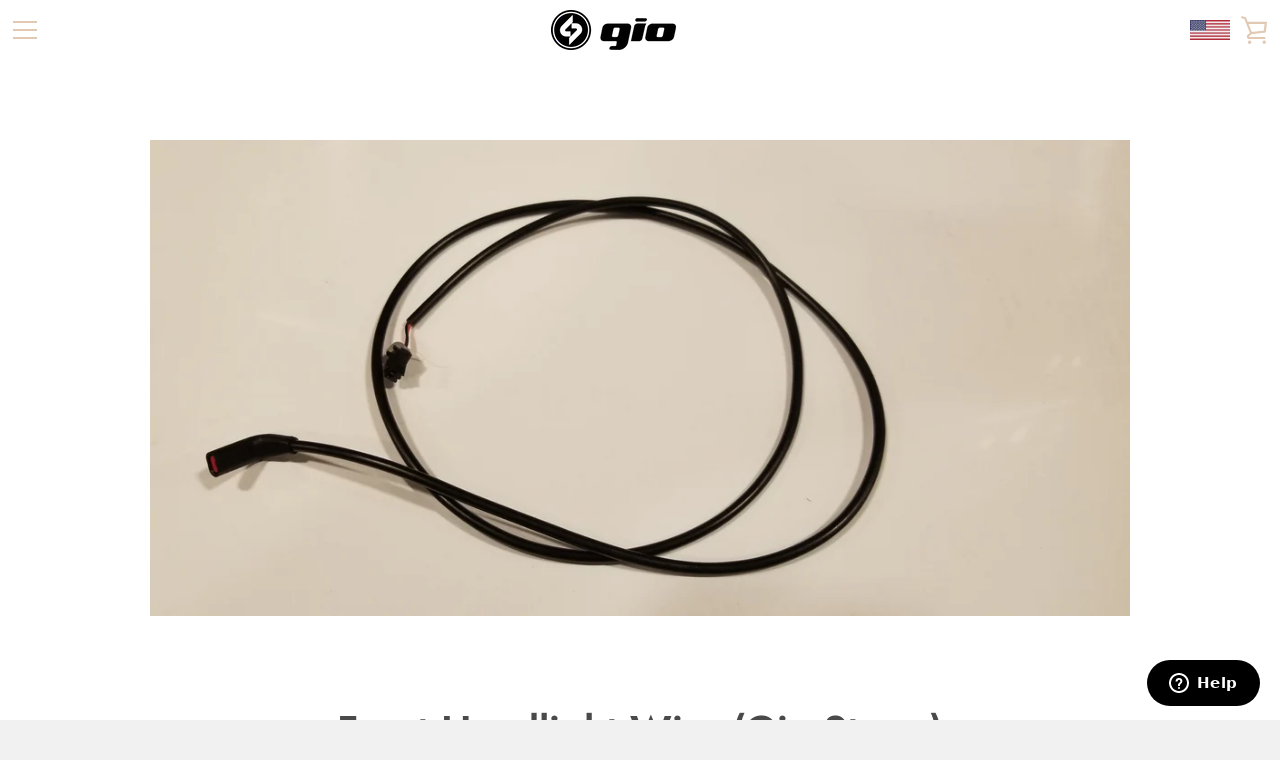

--- FILE ---
content_type: text/javascript
request_url: https://giobikes.com/cdn/shop/t/21/assets/custom.js?v=51878597836653582451713987185
body_size: -507
content:
window.location.pathname.includes("/cart")&&setTimeout(()=>{console.log("bbbb");const a=document.querySelector(".btn-group button");a&&(a.classList.add("bssbuton"),setTimeout(()=>{console.log("aaaa"),a.classList.remove("bssbuton")},3e3))},100);
//# sourceMappingURL=/cdn/shop/t/21/assets/custom.js.map?v=51878597836653582451713987185
